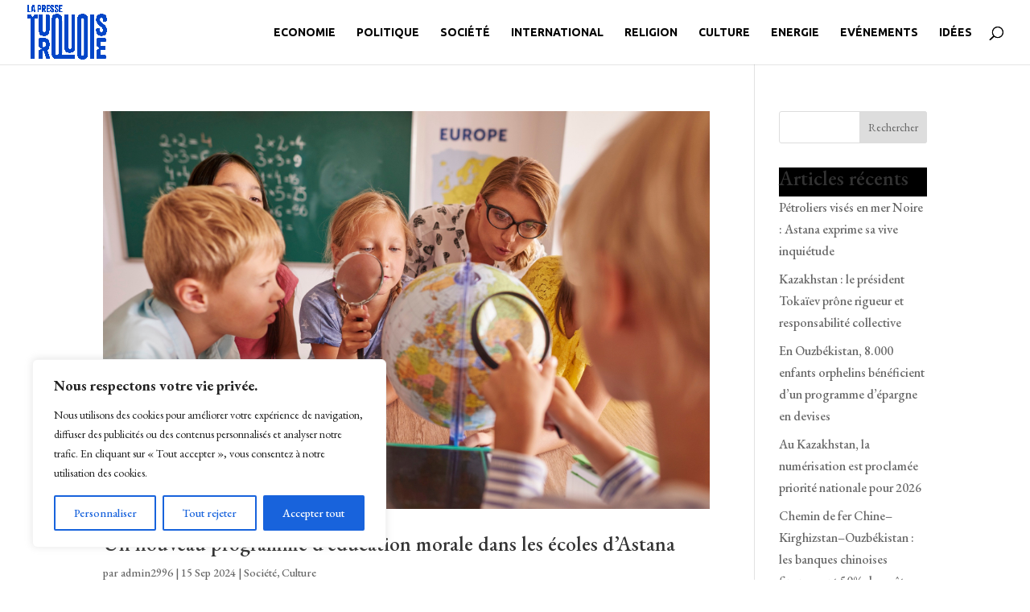

--- FILE ---
content_type: text/css
request_url: https://lapresseturquoise.fr/wp-content/et-cache/357/et-core-unified-cpt-deferred-357.min.css?ver=1768211401
body_size: 910
content:
div.et_pb_section.et_pb_section_0_tb_footer{background-image:linear-gradient(180deg,rgba(0,0,0,0.77) 0%,#000000 100%),url(https://lapresseturquoise.fr/wp-content/uploads/2023/05/axp-photography-z6bxVcG5aGU-unsplash-scaled.jpeg)!important}div.et_pb_section.et_pb_section_0_tb_footer>.et_pb_background_pattern{background-image:url([data-uri])}.et_pb_section_0_tb_footer.et_pb_section{background-color:#000000!important}.et_pb_row_0_tb_footer.et_pb_row{margin-bottom:30px!important}.et_pb_blurb_0_tb_footer.et_pb_blurb .et_pb_module_header,.et_pb_blurb_0_tb_footer.et_pb_blurb .et_pb_module_header a,.et_pb_blurb_1_tb_footer.et_pb_blurb .et_pb_module_header,.et_pb_blurb_1_tb_footer.et_pb_blurb .et_pb_module_header a,.et_pb_blurb_2_tb_footer.et_pb_blurb .et_pb_module_header,.et_pb_blurb_2_tb_footer.et_pb_blurb .et_pb_module_header a{font-family:'Playfair Display',Georgia,"Times New Roman",serif;font-weight:700;color:#FFFFFF!important;line-height:1.4em}.et_pb_blurb_0_tb_footer.et_pb_blurb p,.et_pb_blurb_1_tb_footer.et_pb_blurb p,.et_pb_blurb_2_tb_footer.et_pb_blurb p{line-height:1.6em}.et_pb_blurb_0_tb_footer.et_pb_blurb,.et_pb_blurb_1_tb_footer.et_pb_blurb{font-family:'Nanum Gothic',Helvetica,Arial,Lucida,sans-serif;color:#B3B3B3!important;line-height:1.6em}.et_pb_blurb_0_tb_footer.et_pb_blurb .et_pb_blurb_description a,.et_pb_blurb_2_tb_footer.et_pb_blurb:hover{color:#FFFFFF!important}.et_pb_blurb_0_tb_footer .et_pb_blurb_content,.et_pb_blurb_1_tb_footer .et_pb_blurb_content,.et_pb_blurb_2_tb_footer .et_pb_blurb_content{max-width:100%}.et_pb_blurb_2_tb_footer.et_pb_blurb{font-family:'Nanum Gothic',Helvetica,Arial,Lucida,sans-serif;color:#FFFFFF!important;line-height:1.6em}.et_pb_blurb_2_tb_footer .et_pb_blurb_description{transition:color 300ms ease 0ms}.et_pb_row_1_tb_footer{border-top-width:1px;border-color:rgba(255,255,255,0.17) #B3B3B3 #B3B3B3 #B3B3B3}.et_pb_row_1_tb_footer.et_pb_row{padding-top:60px!important;padding-top:60px}.et_pb_text_0_tb_footer,.et_pb_text_1_tb_footer{font-family:'Nanum Gothic',Helvetica,Arial,Lucida,sans-serif}ul.et_pb_social_media_follow_0_tb_footer{margin-top:-10px!important}.et_pb_social_media_follow_0_tb_footer li.et_pb_social_icon a.icon:before{color:#FFFFFF}.et_pb_social_media_follow_0_tb_footer li a.icon:before{font-size:22px;line-height:44px;height:44px;width:44px}.et_pb_social_media_follow_0_tb_footer li a.icon{height:44px;width:44px}@media only screen and (max-width:980px){.et_pb_row_1_tb_footer{border-top-width:1px;border-top-color:rgba(255,255,255,0.17)}}@media only screen and (max-width:767px){.et_pb_row_1_tb_footer{border-top-width:1px;border-top-color:rgba(255,255,255,0.17)}}